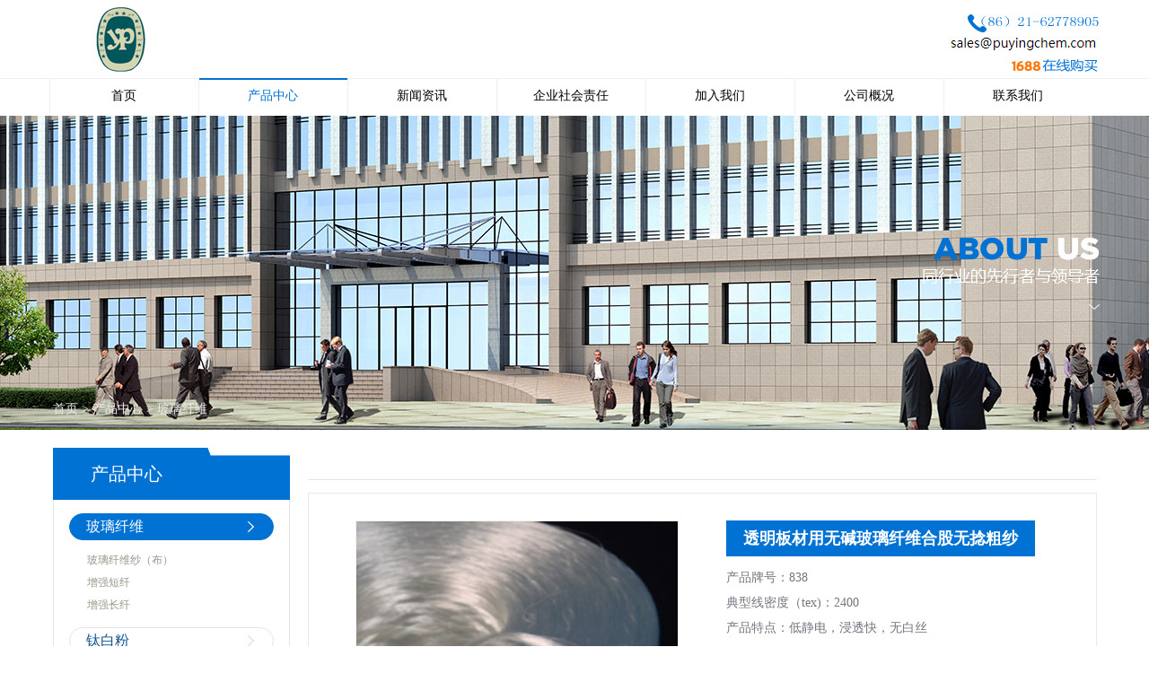

--- FILE ---
content_type: text/html;charset=utf-8
request_url: http://www.puyingchemical.com/prod_view.aspx?typeid=10&id=208&fid=t3:10:3
body_size: 12366
content:
<!DOCTYPE HTML PUBLIC "-//W3C//DTD HTML 4.01 Transitional//EN" "http://www.w3c.org/TR/1999/REC-html401-19991224/loose.dtd">


<html lang="zh-cn" xmlns="http://www.w3.org/1999/xhtml">
<head><title>
	透明板材用无碱玻璃纤维合股无捻粗纱 - 上海璞鹰化工原料有限公司
</title><meta name="keywords" content="透明板材用无碱玻璃纤维合股无捻粗纱,上海璞鹰化工原料有限公司"/><meta name="description" content="透明板材用无碱玻璃纤维合股无捻粗纱，经涂覆硅烷基浸润剂，适用于不饱和聚酯树脂、亚克力树脂，具有良好的短切性和分散性，能在树脂中快速彻底浸透。 ..."/><meta name="mobile-agent" content="url=http://m.puyingchemical.com/m/prod_view.aspx?typeid=10&id=208&fid=t3:10:3" /><meta name="applicable-device" content="pc"><meta name="renderer" content="webkit" /><meta content="text/html; charset=utf-8" http-equiv="Content-Type" /><link id="css__prod_view" rel="stylesheet" type="text/css" href="https://rc0.zihu.com/g5/M00/3E/22/CgAGbGh0yj2AZghpAADyKFhRqDg382.css" /><link rel="bookmark" href="https://rc0.zihu.com/g2/M00/DE/F4/CgAGe1vJraaAVgOCAAANSLMs7CI460.png" /><link rel="shortcut icon" href="https://rc0.zihu.com/g2/M00/DE/F4/CgAGe1vJraaAVgOCAAANSLMs7CI460.png" />
	
	<script type="text/javascript">var _jtime=new Date();function jqload(){window.jLoad=new Date()-_jtime;}function jqerror(){window.jLoad=-1;}</script>
    <script type="text/javascript" src="https://rc1.zihu.com/js/jq/jqueryV173.js" onload="jqload()" onerror="jqerror()" id="jquery"></script>
	<script type="text/javascript" src="https://rc1.zihu.com/js/pb/2/Public.js"></script>	
	<script type="text/javascript" src="https://rc1.zihu.com/js/tl/swfobject_modified.js"></script>
	<script type="text/javascript" src="https://rc1.zihu.com/js/tl/swfobject.js"></script>
	 
<script>
// 百度流量统计
var _hmt = _hmt || [];
(function() {
  var hm = document.createElement("script");
  hm.src = "https://hm.baidu.com/hm.js?5e51cc42efab599e229d50fa4fa77267";
  var s = document.getElementsByTagName("script")[0]; 
  s.parentNode.insertBefore(hm, s);
})();
</script>
</head>
<body class="prod_view_body">
<form method="get" id="form1" name="form1" NavigateId="3" data-pid="02182182180145211216220204209202019820320020820401980196207014501982102080" data-mid="02080145211216220204209202019820320020820401980196207014501982102080">
<div class="aspNetHidden">
<input type="hidden" name="__VIEWSTATE" id="__VIEWSTATE" value="" />
</div>

  
        <div id="ea_h">
            <div class="top">
                <div class="top_cen">
                <div class="t_t">

                    <div id="t_logo" class="t_logo"> 
                        
                        <div id="ea_l"><a href="/" target="_self"><img alt="玻璃纤维,璞鹰化工" src="https://rc0.zihu.com/g2/M00/E2/81/CgAGe1vSt16AMY2lAAAir4X94CE275.png" /></a></div>
                         
                        
                    </div>


                    <div id="t_tel" class="t_tel">
                        <span class="t_tel_ts">
                            <img src="https://rc0.zihu.com/g2/M00/EF/2E/CgAGfFvWxaSARmFgAAAO7Mb0MD8498.png">
                        </span>
                        <a href="mailto:sales@puyingchemical.com">
                            <img src="https://rc0.zihu.com/g5/M00/27/56/CgAGbGbaoGiAWpliAAAEBsTJItI985.png">
                        </a>
                        <div class="alitu"><a href="https://shop1472575753106.1688.com/?spm=b26110380.sw1688.mof001.3.6f6c2a096H6t6G" target="_blank" rel="nofollow"><img src="https://rc0.zihu.com/g2/M00/E4/77/CgAGe1vYHoKAPsRVAAAQeQXJOQc262.png"></a></div>
                    </div>
                    

</div>
                </div>

                <div id="ea_n">

                    <div id="xn_n_14_wrap" class="xn_n_14_wrap">
                    	
                        <div class="xn_n_14_wrap_main">
                            <ul id="xn_n_14_VMenu1" class="type1Ul type1Ul_n000">
<li id="type1Li_n0" level=0 index=0 class="xn_n_14_wrap_menu1"><a href="/" target="_self" >首页</a></li>
<li id="type1Li_n3" level=0 data_id="3" type="n" index=1 class="xn_n_14_wrap_menu1">
<a href="pro.aspx?FId=n3:3:3" target="_self"><span name="xn_n_14_VMenu11919957188|T_Navigates|Id|3|Name">产品中心</span></a><ul id="type1Ul_t301" style="display:none" class="type1Ul type1Ul_t301">
<li id="type1Li_t301_1" data_id="3_10" class="xn_n_14_wrap_menu2" type="t" index=1 level=1><a href="products.aspx?TypeId=10&FId=t3:10:3" target="_self"><span name="xn_n_14_VMenu12018198516|T_ProductTypes|Id|10|Name">玻璃纤维</span></a>
<ul id="type1Ul_t3102" style="display:none" class="type1Ul type1Ul_t3102">
<li id="type1Li_t3102_1" data_id="3_80" class="xn_n_14_wrap_menu3" type="t" index=1 level=2><a href="products.aspx?TypeId=80&FId=t3:80:3" target="_self"><span name="xn_n_14_VMenu11855515952|T_ProductTypes|Id|80|Name">玻璃纤维纱（布）</span></a>
</li>
<li id="type1Li_t3102_2" data_id="3_79" class="xn_n_14_wrap_menu3" type="t" index=2 level=2><a href="products.aspx?TypeId=79&FId=t3:79:3" target="_self"><span name="xn_n_14_VMenu11831246543|T_ProductTypes|Id|79|Name">增强短纤</span></a>
</li>
<li id="type1Li_t3102_3" data_id="3_78" class="xn_n_14_wrap_menu3" type="t" index=3 level=2><a href="products.aspx?TypeId=78&FId=t3:78:3" target="_self"><span name="xn_n_14_VMenu198637268|T_ProductTypes|Id|78|Name">增强长纤</span></a>
</li>
</ul>
</li>
<li id="type1Li_t301_2" data_id="3_12" class="xn_n_14_wrap_menu2" type="t" index=2 level=1><a href="products.aspx?TypeId=12&FId=t3:12:3" target="_self"><span name="xn_n_14_VMenu11632071514|T_ProductTypes|Id|12|Name">钛白粉</span></a>
<ul id="type1Ul_t3122" style="display:none" class="type1Ul type1Ul_t3122">
<li id="type1Li_t3122_1" data_id="3_77" class="xn_n_14_wrap_menu3" type="t" index=1 level=2><a href="products.aspx?TypeId=77&FId=t3:77:3" target="_self"><span name="xn_n_14_VMenu182168018|T_ProductTypes|Id|77|Name">安纳达</span></a>
</li>
<li id="type1Li_t3122_2" data_id="3_76" class="xn_n_14_wrap_menu3" type="t" index=2 level=2><a href="products.aspx?TypeId=76&FId=t3:76:3" target="_self"><span name="xn_n_14_VMenu1603465400|T_ProductTypes|Id|76|Name">镇江钛白粉</span></a>
</li>
</ul>
</li>
<li id="type1Li_t301_3" data_id="3_11" class="xn_n_14_wrap_menu2" type="t" index=3 level=1><a href="products.aspx?TypeId=11&FId=t3:11:3" target="_self"><span name="xn_n_14_VMenu11263722313|T_ProductTypes|Id|11|Name">EBS</span></a>
</li>
<li id="type1Li_t301_4" data_id="3_66" class="xn_n_14_wrap_menu2" type="t" index=4 level=1><a href="products.aspx?TypeId=66&FId=t3:66:3" target="_self"><span name="xn_n_14_VMenu11957970542|T_ProductTypes|Id|66|Name">油脂化工</span></a>
</li>
<li id="type1Li_t301_5" data_id="3_82" class="xn_n_14_wrap_menu2" type="t" index=5 level=1><a href="products.aspx?TypeId=82&FId=t3:82:3" target="_self"><span name="xn_n_14_VMenu1394512502|T_ProductTypes|Id|82|Name">清洁剂</span></a>
</li>
<li id="type1Li_t301_6" data_id="3_81" class="xn_n_14_wrap_menu2" type="t" index=6 level=1><a href="products.aspx?TypeId=81&FId=t3:81:3" target="_self"><span name="xn_n_14_VMenu1565020986|T_ProductTypes|Id|81|Name">中石化碳纤维</span></a>
</li>
<li id="type1Li_t301_7" data_id="3_74" class="xn_n_14_wrap_menu2" type="t" index=7 level=1><a href="products.aspx?TypeId=74&FId=t3:74:3" target="_self"><span name="xn_n_14_VMenu12111591425|T_ProductTypes|Id|74|Name">PC产品</span></a>
</li>
</ul>
</li>
<li id="type1Li_n2" level=0 data_id="2" type="n" index=2 class="xn_n_14_wrap_menu1">
<a href="news_complex.aspx?FId=n2:2:2" target="_self"><span name="xn_n_14_VMenu11195366642|T_Navigates|Id|2|Name">新闻资讯</span></a><ul id="type1Ul_t201" style="display:none" class="type1Ul type1Ul_t201">
<li id="type1Li_t201_1" data_id="2_4" class="xn_n_14_wrap_menu2" type="t" index=1 level=1><a href="news.aspx?TypeId=4&FId=t2:4:2" target="_self"><span name="xn_n_14_VMenu11220072182|T_NewsTypes|Id|4|Name">公司新闻</span></a>
</li>
<li id="type1Li_t201_2" data_id="2_5" class="xn_n_14_wrap_menu2" type="t" index=2 level=1><a href="news.aspx?TypeId=5&FId=t2:5:2" target="_self"><span name="xn_n_14_VMenu189707575|T_NewsTypes|Id|5|Name">行业新闻</span></a>
<ul id="type1Ul_t252" style="display:none" class="type1Ul type1Ul_t252">
<li id="type1Li_t252_1" data_id="2_143" class="xn_n_14_wrap_menu3" type="t" index=1 level=2><a href="news.aspx?TypeId=143&FId=t2:143:2" target="_self"><span name="xn_n_14_VMenu1432045975|T_NewsTypes|Id|143|Name">钛白粉行业发展之困</span></a>
</li>
<li id="type1Li_t252_2" data_id="2_142" class="xn_n_14_wrap_menu3" type="t" index=2 level=2><a href="news.aspx?TypeId=142&FId=t2:142:2" target="_self"><span name="xn_n_14_VMenu11621375825|T_NewsTypes|Id|142|Name">2025上半年ABS市场回顾及三季度展望</span></a>
</li>
<li id="type1Li_t252_3" data_id="2_141" class="xn_n_14_wrap_menu3" type="t" index=3 level=2><a href="news.aspx?TypeId=141&FId=t2:141:2" target="_self"><span name="xn_n_14_VMenu1339803962|T_NewsTypes|Id|141|Name">“中央令”！塑料/水泥/钢铁/光伏立即“减产”</span></a>
</li>
<li id="type1Li_t252_4" data_id="2_139" class="xn_n_14_wrap_menu3" type="t" index=4 level=2><a href="news.aspx?TypeId=139&FId=t2:139:2" target="_self"><span name="xn_n_14_VMenu1306281054|T_NewsTypes|Id|139|Name">2025年建材行业中期投资策略：拓展边界，砥砺前行</span></a>
</li>
</ul>
</li>
<li id="type1Li_t201_3" data_id="2_28" class="xn_n_14_wrap_menu2" type="t" index=3 level=1><a href="news.aspx?TypeId=28&FId=t2:28:2" target="_self"><span name="xn_n_14_VMenu12118355057|T_NewsTypes|Id|28|Name">媒体报道</span></a>
<ul id="type1Ul_t2282" style="display:none" class="type1Ul type1Ul_t2282">
<li id="type1Li_t2282_1" data_id="2_140" class="xn_n_14_wrap_menu3" type="t" index=1 level=2><a href="news.aspx?TypeId=140&FId=t2:140:2" target="_self"><span name="xn_n_14_VMenu155248663|T_NewsTypes|Id|140|Name">中国建材淮安零碳智能制造基地电子级玻纤项目开工</span></a>
</li>
<li id="type1Li_t2282_2" data_id="2_144" class="xn_n_14_wrap_menu3" type="t" index=2 level=2><a href="https://www.cnstock.com/commonDetail/462039?timestap=1752217485071" rel="nofollow" target="_self"><span name="xn_n_14_VMenu1335860714|T_NewsTypes|Id|144|Name">点石成金 巨石淮安玻纤零碳智能制造基地“未来工厂”100%使用绿电</span></a>
</li>
</ul>
</li>
<li id="type1Li_t201_4" data_id="2_138" class="xn_n_14_wrap_menu2" type="t" index=4 level=1><a href="news.aspx?TypeId=138&FId=t2:138:2" target="_self"><span name="xn_n_14_VMenu114759876|T_NewsTypes|Id|138|Name">行业动态</span></a>
<ul id="type1Ul_t21382" style="display:none" class="type1Ul type1Ul_t21382">
<li id="type1Li_t21382_1" data_id="2_145" class="xn_n_14_wrap_menu3" type="t" index=1 level=2><a href="news.aspx?TypeId=145&FId=t2:145:2" target="_self"><span name="xn_n_14_VMenu11088317427|T_NewsTypes|Id|145|Name">荣赫控股联合保利集团打造新型复合材料杆塔产业园项目</span></a>
</li>
</ul>
</li>
</ul>
</li>
<li id="type1Li_n8" level=0 data_id="8" type="n" index=3 class="xn_n_14_wrap_menu1">
<a href="sv_complex.aspx?Fid=n8:8:8" rel="nofollow" target="_self"><span name="xn_n_14_VMenu11785468056|T_Navigates|Id|8|Name">企业社会责任</span></a></li>
<li id="type1Li_n6" level=0 data_id="6" type="n" index=4 class="xn_n_14_wrap_menu1">
<a href="recruitment.aspx?FId=n6:6:6" rel="nofollow" target="_self"><span name="xn_n_14_VMenu1208242833|T_Navigates|Id|6|Name">加入我们</span></a><ul id="type1Ul_n661" style="display:none" class="type1Ul type1Ul_n661">
<li id="type1Li_n11" class="xn_n_14_wrap_menu2" type="n" data_id="11" index=1 level=1><a href="recruitment.aspx?FId=n6:6:6" rel="nofollow" target="_self"><span name="xn_n_14_VMenu1541990967|T_Navigates|Id|11|Name">招聘职位</span></a>
<ul id="type1Ul_t1102" style="display:none" class="type1Ul type1Ul_t1102">
<li id="type1Li_t1102_1" data_id="11_1" class="xn_n_14_wrap_menu3" type="t" index=1 level=2><a href="recruitment.aspx?FId=t11:1:6&TypeId=1" rel="nofollow" target="_self"><span name="xn_n_14_VMenu1216654133|T_JobTypes|Id|1|Name">招聘职位</span></a>
</li>
</ul>
</li>
</ul>
</li>
<li id="type1Li_n1" level=0 data_id="1" type="n" index=5 class="xn_n_14_wrap_menu1">
<a href="about.aspx?TypeId=1&FId=t1:1:1" rel="nofollow" target="_self"><span name="xn_n_14_VMenu1322522242|T_Navigates|Id|1|Name">公司概况</span></a><ul id="type1Ul_t101" style="display:none" class="type1Ul type1Ul_t101">
<li id="type1Li_t101_1" data_id="1_1" class="xn_n_14_wrap_menu2" type="t" index=1 level=1><a href="about.aspx?TypeId=1&FId=t1:1:1" rel="nofollow" target="_self"><span name="xn_n_14_VMenu180831089|T_NewsTypes|Id|1|Name">公司简介</span></a>
</li>
<li id="type1Li_t101_2" data_id="1_2" class="xn_n_14_wrap_menu2" type="t" index=2 level=1><a href="about.aspx?TypeId=2&FId=t1:2:1" rel="nofollow" target="_self"><span name="xn_n_14_VMenu11352752774|T_NewsTypes|Id|2|Name">企业文化</span></a>
</li>
<li id="type1Li_t101_3" data_id="1_3" class="xn_n_14_wrap_menu2" type="t" index=3 level=1><a href="honor.aspx?TypeID=3&fid=t1:3:1" rel="nofollow" target="_self"><span name="xn_n_14_VMenu11191654038|T_NewsTypes|Id|3|Name">公司荣誉</span></a>
</li>
</ul>
</li>
<li id="type1Li_n7" level=0 data_id="7" type="n" index=6 class="xn_n_14_wrap_menu1">
<a href="contact.aspx?FId=n7:7:7" rel="nofollow" target="_self"><span name="xn_n_14_VMenu11017293681|T_Navigates|Id|7|Name">联系我们</span></a><ul id="type1Ul_t701" style="display:none" class="type1Ul type1Ul_t701">
<li id="type1Li_t701_1" data_id="7_13" class="xn_n_14_wrap_menu2" type="t" index=1 level=1><a href="contact.aspx?TypeId=13&FId=t7:13:7" rel="nofollow" target="_self"><span name="xn_n_14_VMenu11146008967|T_NewsTypes|Id|13|Name">联系方式</span></a>
</li>
</ul>
</li>
</ul>
<script type="text/javascript">var xn_n_14_VMenu1={normal:{class1:'xn_n_14_wrap_menu1',class2:'xn_n_14_wrap_menu2',class3:'xn_n_14_wrap_menu3',class4:'xn_n_14_wrap_menu4',class5:'xn_n_14_wrap_menu5',class6:'xn_n_14_wrap_menu6'},visited:{class1:'xn_n_14_wrap_menu1_2',class2:'xn_n_14_wrap_menu2_2',class3:'xn_n_14_wrap_menu3_2',class4:'xn_n_14_wrap_menu4_2',class5:'xn_n_14_wrap_menu5_2',class6:'xn_n_14_wrap_menu6_2',class6:'xn_n_14_wrap_menu6_2'},home:{defaultClass:'xn_n_14_wrap_menu1',visitedClass:'xn_n_14_wrap_menu1_2'},content:{defaultClass:'',visitedClass:'',focusClass:''},focus:{class1:'xn_n_14_wrap_menu1_cur',class2:'xn_n_14_wrap_menu2_cur',class3:'xn_n_14_wrap_menu3_cur',class4:'xn_n_14_wrap_menu4_cur',class5:'xn_n_14_wrap_menu5_cur',class6:'xn_n_14_wrap_menu6_cur'},beforeTag:{packUpClass:'',packDownClass:''},expendEffect:1,aniEffect:3,fIdParam:'FId',topUlId:'xn_n_14_VMenu1',homeLiId:'type1Li_n0'};xn_n_14_VMenu1.menu=new BaseControlMenu();xn_n_14_VMenu1.menu.Init('xn_n_14_VMenu1',xn_n_14_VMenu1);xn_n_14_VMenu1.menu.InitMenu('type1Ul_n000',xn_n_14_VMenu1);</script>
                        </div>
                    	
                        
                    </div>

</div>
                
            </div>
        </div>
        
        <div id="ea_ba">

            <div id="contact_banner" class="contact_banner">
                <div class="contact_banner_m">
                    <img  data-original="https://rc0.zihu.com/g2/M00/EE/21/CgAGfFvS3niARHdsAAVgYvNHNRA427.jpg" alt="" />
                </div>
                <div class="contact_banner_wenzi">
                    <div class="contact_banner_wenzi1 revealOnScroll animated fadeInLeft" data-animation="fadeInLeft" data-timeout="3800" >
                            <img  data-original="https://rc1.zihu.com/rc/Banners/32813/images/banner_wenzi.png" alt="" />
                    </div>
                    <div  class="contact_banner_wenzi3 revealOnScroll animated fadeInLeft" data-animation="fadeInLeft" data-timeout="3800" >
                    </div>                    
                </div>
                
            </div>

        </div>
        
        <div id="ea_c">
            <div class="n_main">
                <div class="n_content">
                    <div class="n_content_left">
                       
                            <div id="bk1_n_content_right_name_r" class="bk1_n_content_right_name_r" data-type="block" data-from="favorite" data-id="27202" data-index="1"> 
                                <ul>
                                    <li><span class="bk1_n_r_wz1">
                                        
                                        <span name="bk1__n_r_wz1">您现在的位置：</span>
                                        
                                    </span><span class="bk1_n_r_wz2">
                                        <a href="/">
                                            <span name="bk1__n_r_wz2">首页</span>
                                            </a>
                                    </span><span class="bk1_n_r_wz3">></span>
                                   <span class="bk1_n_r_wz4">
                                            <span id='bk1_ShoveWebControl_Text_news'><a href="pro.aspx?FId=n3:3:3" target="_self">产品中心</a></span>
                                        </span>
                                        <span class="bk1_n_r_wz5">></span>
                                        <span class="bk1_n_r_wz6">
                                            <a href="products.aspx?TypeId=10&FId=t3:10:3" class="curr1">玻璃纤维</a>
                                        </span>
                                    </li>
                                    <li>
                                        <img src="https://rc1.zihu.com/rc/Contents/32820/Images/icpsp1_n_right_wz.png" alt="" />
                                    </li>
                                </ul>
                                
                            </div>


                        <div id="n_content_left_t" class="n_content_left_t">
                            <span class="n_content_left_t1">
                                <span id='ShoveWebControl_Text1'>产品中心</span>
                            </span><span class="n_content_left_t2">
                                
                                <span name="_nleft_n_name1">Products</span>
                                
                            </span>
							
                        </div>


                        <div id="n_content_left_cnt" class="n_content_left_cnt">
                            <ul id="ShoveWebControl_VMenu2" class="left_typeUl left_typeUl_n000" style="display:none">
<ul id="left_typeUl_t300" class="left_typeUl left_typeUl_t300">
<li id="left_typeLi_t300_1" data_id="3_10" class="left_menu1" type="t" index=1 level=0><a href="products.aspx?TypeId=10&FId=t3:10:3" target="_self"><span name="ShoveWebControl_VMenu21971660650|T_ProductTypes|Id|10|Name">玻璃纤维</span></a>
<ul id="left_typeUl_t3101" style="display:none" expend=0 class="left_typeUl left_typeUl_t3101">
<li id="left_typeLi_t3101_1" data_id="3_80" class="left_menu2" type="t" index=1 level=1><a href="products.aspx?TypeId=80&FId=t3:80:3" target="_self"><span name="ShoveWebControl_VMenu2987651766|T_ProductTypes|Id|80|Name">玻璃纤维纱（布）</span></a>
</li>
<li id="left_typeLi_t3101_2" data_id="3_79" class="left_menu2" type="t" index=2 level=1><a href="products.aspx?TypeId=79&FId=t3:79:3" target="_self"><span name="ShoveWebControl_VMenu21118631583|T_ProductTypes|Id|79|Name">增强短纤</span></a>
</li>
<li id="left_typeLi_t3101_3" data_id="3_78" class="left_menu2" type="t" index=3 level=1><a href="products.aspx?TypeId=78&FId=t3:78:3" target="_self"><span name="ShoveWebControl_VMenu21651600429|T_ProductTypes|Id|78|Name">增强长纤</span></a>
</li>
</ul>
</li>
<li id="left_typeLi_t300_2" data_id="3_12" class="left_menu1" type="t" index=2 level=0><a href="products.aspx?TypeId=12&FId=t3:12:3" target="_self"><span name="ShoveWebControl_VMenu2140964893|T_ProductTypes|Id|12|Name">钛白粉</span></a>
<ul id="left_typeUl_t3121" style="display:none" expend=0 class="left_typeUl left_typeUl_t3121">
<li id="left_typeLi_t3121_1" data_id="3_77" class="left_menu2" type="t" index=1 level=1><a href="products.aspx?TypeId=77&FId=t3:77:3" target="_self"><span name="ShoveWebControl_VMenu2656770264|T_ProductTypes|Id|77|Name">安纳达</span></a>
</li>
<li id="left_typeLi_t3121_2" data_id="3_76" class="left_menu2" type="t" index=2 level=1><a href="products.aspx?TypeId=76&FId=t3:76:3" target="_self"><span name="ShoveWebControl_VMenu21265886503|T_ProductTypes|Id|76|Name">镇江钛白粉</span></a>
</li>
</ul>
</li>
<li id="left_typeLi_t300_3" data_id="3_11" class="left_menu1" type="t" index=3 level=0><a href="products.aspx?TypeId=11&FId=t3:11:3" target="_self"><span name="ShoveWebControl_VMenu21116536961|T_ProductTypes|Id|11|Name">EBS</span></a>
</li>
<li id="left_typeLi_t300_4" data_id="3_66" class="left_menu1" type="t" index=4 level=0><a href="products.aspx?TypeId=66&FId=t3:66:3" target="_self"><span name="ShoveWebControl_VMenu2885575001|T_ProductTypes|Id|66|Name">油脂化工</span></a>
</li>
<li id="left_typeLi_t300_5" data_id="3_82" class="left_menu1" type="t" index=5 level=0><a href="products.aspx?TypeId=82&FId=t3:82:3" target="_self"><span name="ShoveWebControl_VMenu21622060861|T_ProductTypes|Id|82|Name">清洁剂</span></a>
</li>
<li id="left_typeLi_t300_6" data_id="3_81" class="left_menu1" type="t" index=6 level=0><a href="products.aspx?TypeId=81&FId=t3:81:3" target="_self"><span name="ShoveWebControl_VMenu22127033952|T_ProductTypes|Id|81|Name">中石化碳纤维</span></a>
</li>
<li id="left_typeLi_t300_7" data_id="3_74" class="left_menu1" type="t" index=7 level=0><a href="products.aspx?TypeId=74&FId=t3:74:3" target="_self"><span name="ShoveWebControl_VMenu2541959153|T_ProductTypes|Id|74|Name">PC产品</span></a>
</li>
</ul>
</ul>
<script type="text/javascript">var ShoveWebControl_VMenu2={normal:{class1:'left_menu1',class2:'left_menu2',class3:'left_menu3',class4:'left_menu4',class5:'left_menu5',class6:'left_menu6'},visited:{class1:'left_menu1_2',class2:'left_menu2_2',class3:'left_menu3_2',class4:'left_menu4_2',class5:'left_menu5_2',class6:'left_menu6_2',class6:'left_menu6_2'},home:{defaultClass:'nav_menu1',visitedClass:'nav_menu1_2'},content:{defaultClass:'',visitedClass:'',focusClass:''},focus:{class1:'left_menu1_cur',class2:'left_menu2_cur',class3:'left_menu3_cur',class4:'left_menu4_cur',class5:'left_menu5_cur',class6:'left_menu6_cur'},beforeTag:{packUpClass:'',packDownClass:''},expendEffect:1,aniEffect:2,fIdParam:'FId',topUlId:'ShoveWebControl_VMenu2'};ShoveWebControl_VMenu2.menu=new BaseControlMenu();ShoveWebControl_VMenu2.menu.Init('ShoveWebControl_VMenu2',ShoveWebControl_VMenu2);;</script>
							
                        </div>


<div class="xn_cl_foot">
<div class="xn_cl_foot_head">
   <span class="xn_cl_cnName">
		
		<span name="_cl_cnName">联系方式</span>
		
	</span>
</div>
<div class="xn_cl_foot_con">
<p>

<span name="_cl_con02">销售热线：（86）21-62778905</span>
 
</p><p>

<span name="_cl_con03">公司总机：（86）21-62778906 </span>
 
</p><p>

<span name="_cl_con04">图文传真：（86）21-62778903</span>
 
</p>
</div>
<div class="xn_cl_foot_con1">
<h2>

<span name="_cl_con00">上海璞鹰化工原料有限公司</span>
 
</h2>
<p>

<span name="_cl_con01">联系地址：上海市光复西路2899号（赢华国际大厦）2号楼806室</span>
 
</p>
</div>
</div>

</div>
                    <div class="n_content_right">
                        <div class="n_content_right_name">

</div> 
                        <div class="n_content_right_m">
                            <div class="products_content_wrap">
                                <div class="products_content_one">
                                    
                                        <div id="xn_c_prodv_40_wrap" class="xn_c_prodv_40_wrap">
                                            
                                                
                                                        <div class="xn_c_prodv_40_pic">
                                                            <img  data-original='https://rc0.zihu.com/g2/M00/EA/28/CgAGfFvJgwqAaNXqAACkTLTBzR4039.jpg' alt='透明板材用无碱玻璃纤维合股无捻粗纱'  title='透明板材用无碱玻璃纤维合股无捻粗纱' />
                                                        </div>
                                                    
                                            
                                            
                                        </div>
                                    
                                    
                                        <div id="prod_gs" class="prod_gs">
                                            <div class="prod_view_name">
                                                <strong class="prod_view_name_bt">产品名称：</strong> <b>
                                                    <h1 style="font-size: inherit"><span id='ShoveWebControl_Text3'>透明板材用无碱玻璃纤维合股无捻粗纱</span></h1>
                                                </b>
                                            </div>
                                            <div class="prod_view_time">
                                                上市日期： 
                                                <span id='ShoveWebControl_Text4'>2018-10-19</span>
                                            </div>
                                            <div id="prod_view_ms" class="prod_view_ms">
                                                <span id='ShoveWebControl_Text7'><p>产品牌号：838<br/> 典型线密度（tex)：2400<br/> 产品特点：低静电，浸透快，无白丝<br/> 适用树脂：不饱和聚酯<br/> 典型应用：通用型透明FRP板材<br/> <br/> 产品牌号：872<br/> 典型线密度（tex)：2400<br/> 产品特点：浸透极快，无白丝，透明度高<br/> 适用树脂：不饱和聚酯，亚克力树脂<br/> 典型应用：透明性要求苛刻的FRP板材<br/> <br/> 产品牌号：872S<br/> 典型线密度（tex)：2400<br/> 产品特点：低静电，浸透适中，在低张力下，短切分散性优异<br/> 适用树脂：不饱和聚酯，亚克力树脂<br/> 典型应用：半透明和不透明FRP板材。<br/> <br/> </p><p><br/> 产品牌号：528S<br/> 典型线密度（tex)：2400<br/> 产品特点：优异的短切分散性;抗静电性好;浸透性好;良好的树脂折光匹配性;优异的制品强度.<br/> 适用树脂：不饱和聚酯<br/> 典型应用：透明板材和透明板材毡<span style="background: white; font-family: 宋体; font-size: 14px;"><br/><span style="color: rgb(0, 0, 0);"> <br/> </span></span></p><p> </p></span>
                                            </div>
                                            
                                        </div>
                                    
                                </div>
                                <div class="products_content_two">
                                    <div class="products_content_two_tit">
                                        
                                        <span name="_content_two_tit">产品概述</span>
                                        
                                    </div>
                                    
                                        <div id="xn_c_prodv_4_wrap" class="xn_c_prodv_4_wrap">
                                          
                                            <div class="xn_c_prodv_4_neirong"> 
                                                <span id='ShoveWebControl_Texttestcon11'><p>透明板材用无碱玻璃纤维合股无捻粗纱，经涂覆硅烷基浸润剂，适用于不饱和聚酯树脂、亚克力树脂，具有良好的短切性和分散性，能在树脂中快速彻底浸透。</p><p> </p></span>
                                            </div>
                                          
                                        
                                        </div>
                                    
                                    
                                        <div id="xn_c_31_wrap" class="xn_c_31_wrap">
                                            
                                            <div class="xn_c_31_topbox">
                                                <span class="xn_c_31_cnName">
                                                    
                                                    <span name="_xn_c_31_cnName">推荐产品</span>
                                                    
                                                </span>
                                                <span class="xn_c_31_onLine">
                                                    
                                                    <span name="_xn_c_31_onLine">/</span>
                                                    
                                                </span>
                                                <span class="xn_c_31_enName">
                                                    
                                                    <span name="_xn_c_31_cnName">Products</span>
                                                      
                                                </span>
                                            </div>
                                            <div class="xn_c_31_box">
                                                <ul class="xn_c_31_ul">
                                                    
                                                            <li class="xn_c_31_li">
                                                                <div class="xn_c_31_imgbox">
                                                                    <a target="_blank" href='prod_view.aspx?TypeId=78&Id=190&FId=t3:78:3'>
                                                                    <img  data-original='https://rc0.zihu.com/g2/M00/F0/7B/CgAGfFvZb2yAZeCCAABltYVB37E331.jpg' alt='挤出用热塑性无捻粗纱' title='挤出用热塑性无捻粗纱' />
                                                                    </a>
                                                                </div>
                                                                <div class="xn_c_31_conbox">
                                                                    <div class="xn_c_31_tit">
                                                                        <a target="_blank" href='prod_view.aspx?TypeId=78&Id=190&FId=t3:78:3'>挤出用热塑性无捻粗纱</a> 
                                                                    </div>
                                                                    <div class="xn_c_31_time">
                                                                        <span class="xn_c_31_tmname">
                                                                            
                                                                            <span name="_xn_c_31_tmname">发布时间:</span>
                                                                            
                                                                        </span>
                                                                        <span class="xn_c_31_date1">
                                                                            <span id='xn_c_31_Data_xn_c_31_Text1_0'>2018</span>
                                                                        </span>
                                                                        <span class="xn_c_31_date2">-</span>
                                                                        <span class="xn_c_31_date3">
                                                                            <span id='xn_c_31_Data_xn_c_31_Text2_0'>10</span>
                                                                        </span>
                                                                        <span class="xn_c_31_date4">-</span>
                                                                        <span class="xn_c_31_date5">
                                                                            <span id='xn_c_31_Data_xn_c_31_Text3_0'>17</span>
                                                                        </span> 
                                                                    </div>
                                                                    <div class="xn_c_31_spec">
                                                                        <span id='xn_c_31_Data_xn_c_31_Text5_0'>产品规格：EDR14-2000-988A单丝直径：14 线密度： &#160; 2000 产品规格：EDR14-1000-988A单丝直径：14 线密度： &#160; 1000产品规格：ER14-2000-988A单丝直径：14线密度： &#160; 2000产品规格：ER13-2000-988A单丝直径：13线密度： &#160; 2000产品规格：EDR14-2000-988AYF02单丝直径：14线密度： &#160; 2000产品规格：EDR17-2400-988AYF02单丝直径：17线密度： &#160; 2400产品规格：ER13-2000-910单丝直径：13线密度： &#160; 2000产品规格：ER13-2000-990单丝直径：13线密度： &#160; 2000产品规格：EDR17-2400-988A单丝直径：17线密度： &#160; 2400</span>
                                                                    </div>
                                                                    <div class="xn_c_31_con" ej="edit_span">
                                                                        <span id='xn_c_31_Data_xn_c_31_Text4_0'>挤出用热塑性无捻粗纱是一种理想的增强材料，经涂覆硅烷基浸润剂，产品具有良好的加工性能和分散性，适用于挤出注塑工艺，用于增强PA、PBT/PET、PP、ABS、AS等树脂，可赋予复合材料优异的物理机械性能。</span>
                                                                    </div>
                                                                    <div class="xn_c_31_limore">
                                                                        <a target="_blank" href='prod_view.aspx?TypeId=78&Id=190&FId=t3:78:3'>
                                                                            
                                                                            <span name="_xn_c_31_gdmore">查看更多>></span>
                                                                            
                                                                        </a>
                                                                    </div>
                                                                </div>
                                                            </li>
                                                        
                                                            <li class="xn_c_31_li">
                                                                <div class="xn_c_31_imgbox">
                                                                    <a target="_blank" href='prod_view.aspx?TypeId=79&Id=191&FId=t3:79:3'>
                                                                    <img  data-original='https://rc0.zihu.com/g2/M00/E8/F2/CgAGfFvG5w-AZjmCAADAEYzX2js930.jpg' alt='热塑性塑料用无碱玻璃纤维短切原丝' title='热塑性塑料用无碱玻璃纤维短切原丝' />
                                                                    </a>
                                                                </div>
                                                                <div class="xn_c_31_conbox">
                                                                    <div class="xn_c_31_tit">
                                                                        <a target="_blank" href='prod_view.aspx?TypeId=79&Id=191&FId=t3:79:3'>热塑性塑料用无碱玻璃纤维短切原丝</a> 
                                                                    </div>
                                                                    <div class="xn_c_31_time">
                                                                        <span class="xn_c_31_tmname">
                                                                            
                                                                            <span name="_xn_c_31_tmname">发布时间:</span>
                                                                            
                                                                        </span>
                                                                        <span class="xn_c_31_date1">
                                                                            <span id='xn_c_31_Data_xn_c_31_Text1_1'>2018</span>
                                                                        </span>
                                                                        <span class="xn_c_31_date2">-</span>
                                                                        <span class="xn_c_31_date3">
                                                                            <span id='xn_c_31_Data_xn_c_31_Text2_1'>10</span>
                                                                        </span>
                                                                        <span class="xn_c_31_date4">-</span>
                                                                        <span class="xn_c_31_date5">
                                                                            <span id='xn_c_31_Data_xn_c_31_Text3_1'>17</span>
                                                                        </span> 
                                                                    </div>
                                                                    <div class="xn_c_31_spec">
                                                                        <span id='xn_c_31_Data_xn_c_31_Text5_1'>具体型号技术参数请联系业务人员。</span>
                                                                    </div>
                                                                    <div class="xn_c_31_con" ej="edit_span">
                                                                        <span id='xn_c_31_Data_xn_c_31_Text4_1'>热塑性塑料用无碱玻璃纤维短切原丝采用硅烷基偶联剂、专用浸润剂配方，与PA、PBT/PET、PP、AS/ABS、PC、PPS、m-PPO、POM、LCP等基体树脂具有良好的相溶性，具有优良的集束性和流动性，良好的成型加工性能，可赋予复合材料优异的机械性能和表面状态。</span>
                                                                    </div>
                                                                    <div class="xn_c_31_limore">
                                                                        <a target="_blank" href='prod_view.aspx?TypeId=79&Id=191&FId=t3:79:3'>
                                                                            
                                                                            <span name="_xn_c_31_gdmore">查看更多>></span>
                                                                            
                                                                        </a>
                                                                    </div>
                                                                </div>
                                                            </li>
                                                        
                                                            <li class="xn_c_31_li">
                                                                <div class="xn_c_31_imgbox">
                                                                    <a target="_blank" href='prod_view.aspx?TypeId=10&Id=205&FId=t3:10:3'>
                                                                    <img  data-original='https://rc0.zihu.com/g2/M00/EA/24/CgAGfFvJgDqAZOJrAACDNE8_PmY350.jpg' alt='磨碎纤维' title='磨碎纤维' />
                                                                    </a>
                                                                </div>
                                                                <div class="xn_c_31_conbox">
                                                                    <div class="xn_c_31_tit">
                                                                        <a target="_blank" href='prod_view.aspx?TypeId=10&Id=205&FId=t3:10:3'>磨碎纤维</a> 
                                                                    </div>
                                                                    <div class="xn_c_31_time">
                                                                        <span class="xn_c_31_tmname">
                                                                            
                                                                            <span name="_xn_c_31_tmname">发布时间:</span>
                                                                            
                                                                        </span>
                                                                        <span class="xn_c_31_date1">
                                                                            <span id='xn_c_31_Data_xn_c_31_Text1_2'>2018</span>
                                                                        </span>
                                                                        <span class="xn_c_31_date2">-</span>
                                                                        <span class="xn_c_31_date3">
                                                                            <span id='xn_c_31_Data_xn_c_31_Text2_2'>10</span>
                                                                        </span>
                                                                        <span class="xn_c_31_date4">-</span>
                                                                        <span class="xn_c_31_date5">
                                                                            <span id='xn_c_31_Data_xn_c_31_Text3_2'>19</span>
                                                                        </span> 
                                                                    </div>
                                                                    <div class="xn_c_31_spec">
                                                                        <span id='xn_c_31_Data_xn_c_31_Text5_2'>产品牌号：EMG13-70C</span>
                                                                    </div>
                                                                    <div class="xn_c_31_con" ej="edit_span">
                                                                        <span id='xn_c_31_Data_xn_c_31_Text4_2'>巨石磨碎纤维是可应用无碱玻璃生产而成，磨碎纤维的长度规格有50微米到210微米不等。该产品可用于增强热塑、热固以及涂料等不同类型的树脂。磨碎纤维分含处理剂和不含处理剂，用于提高复合材料力学性能、耐磨性以及表面性能。</span>
                                                                    </div>
                                                                    <div class="xn_c_31_limore">
                                                                        <a target="_blank" href='prod_view.aspx?TypeId=10&Id=205&FId=t3:10:3'>
                                                                            
                                                                            <span name="_xn_c_31_gdmore">查看更多>></span>
                                                                            
                                                                        </a>
                                                                    </div>
                                                                </div>
                                                            </li>
                                                        
                                                            <li class="xn_c_31_li">
                                                                <div class="xn_c_31_imgbox">
                                                                    <a target="_blank" href='prod_view.aspx?TypeId=82&Id=348&FId=t3:82:3'>
                                                                    <img  data-original='' alt='赛璐洁螺杆清洗剂' title='赛璐洁螺杆清洗剂' />
                                                                    </a>
                                                                </div>
                                                                <div class="xn_c_31_conbox">
                                                                    <div class="xn_c_31_tit">
                                                                        <a target="_blank" href='prod_view.aspx?TypeId=82&Id=348&FId=t3:82:3'>赛璐洁螺杆清洗剂</a> 
                                                                    </div>
                                                                    <div class="xn_c_31_time">
                                                                        <span class="xn_c_31_tmname">
                                                                            
                                                                            <span name="_xn_c_31_tmname">发布时间:</span>
                                                                            
                                                                        </span>
                                                                        <span class="xn_c_31_date1">
                                                                            <span id='xn_c_31_Data_xn_c_31_Text1_3'>2025</span>
                                                                        </span>
                                                                        <span class="xn_c_31_date2">-</span>
                                                                        <span class="xn_c_31_date3">
                                                                            <span id='xn_c_31_Data_xn_c_31_Text2_3'>07</span>
                                                                        </span>
                                                                        <span class="xn_c_31_date4">-</span>
                                                                        <span class="xn_c_31_date5">
                                                                            <span id='xn_c_31_Data_xn_c_31_Text3_3'>08</span>
                                                                        </span> 
                                                                    </div>
                                                                    <div class="xn_c_31_spec">
                                                                        <span id='xn_c_31_Data_xn_c_31_Text5_3'></span>
                                                                    </div>
                                                                    <div class="xn_c_31_con" ej="edit_span">
                                                                        <span id='xn_c_31_Data_xn_c_31_Text4_3'>赛璐洁（Cellclean）是日本大赛璐株式会社（Daicel）研发的专用工业清洗剂系列，主要服务于塑料加工行业（如注塑、挤出等设备），用于解决螺杆、料筒、热流道系统中的顽固残留问题。赛璐洁采用&#160;“界面活性剂+垂直膨胀”&#160;双效机制：界面活性作用：降低残留物与金属的附着力，使其从表面浮起；膨胀挤出效应：特殊添加剂在熔融状态下产生垂直方向膨胀力，将浮起的污垢强力推出设备。与传统半熔融型清洗剂相比，该技术兼顾了剥离力与自排性，避免清洗剂残留导致的二次污染。赛璐洁凭借&#160;高效清洗力、低残留特性及热流道专项技术，成为塑料加工行业设备维护的核心解决方案。选型时需综合考量设备工况与污染类型，并遵循“先强力后精细”的配合原则。对于出口欧美或高合规要求的工厂，其环保性与安全性也具备显著优势。强力清洗效果通过表面活性剂与膨胀剂协同作用，渗透碳化层并使其从金属表面剥离，对顽固污渍（如烧焦树脂）的清除效率显著高于传统PE/PS清洗料。实验显示：传统方法需200公斤物料清洗的设备，使用赛璐洁仅需30公斤，耗时约30分钟。优异的自我排出性清洗后残留率极低，避免二次污染，尤其适合透明塑料（如PMMA、PC）的生产切换。热流道兼容性特殊配方（如NX-A2、NX-P2S）可直接清洗热流道系统，无需拆卸模具，降低人工成本。安全与环保性不含强腐蚀性成分，减少设备损耗；符合工业废物处理标准，部...</span>
                                                                    </div>
                                                                    <div class="xn_c_31_limore">
                                                                        <a target="_blank" href='prod_view.aspx?TypeId=82&Id=348&FId=t3:82:3'>
                                                                            
                                                                            <span name="_xn_c_31_gdmore">查看更多>></span>
                                                                            
                                                                        </a>
                                                                    </div>
                                                                </div>
                                                            </li>
                                                        
                                                </ul>
                                            </div>
                                            <div class="xn_c_31_more">
                                                <a href="products.aspx?FId=t3:3:3">
                                                    
                                                    <span name="_xn_c_31_tmore">查看更多>></span>
                                                    
                                                </a>
                                            </div>
                                            
                                            
                                        </div>
                                    
                                </div>
                            </div>
                            <div id="pro_view" class="pro_view">
                                <div class="prod_big"></div>
                                <div class="cle"></div>
                            </div>
                        </div>                        
                    </div>
                    <div class="clear"></div>
                </div>
            </div>           
        </div>
        
  
        <div id="ea_b">
            <div class="foot">
                <div class="foot_c">
       
                <div class="xn_foot_lianjie" style="display: none;">
                    
                <div id="xn_f_21_wrap" class="xn_f_21_wrap">
                    <div class="xn_f_21_tit">
                        
                        <span name="_xn_f_21_tit|">友情链接</span>
                        
                    </div>
                    
                    
                    
                </div>
                  
                </div>
                
<div class="foot_c1">
    
                    <div id="foot_nav" class="foot_nav">
                       <ul id="ShoveWebControl_VMenu3" class="foot_type1Ul foot_type1Ul_n000">
<li id="foot_type1Li_n3" level=0 data_id="3" type="n" index=1 class="foot_menu1">
<a href="pro.aspx?FId=n3:3:3" target="_self"><span name="ShoveWebControl_VMenu3700010673|T_Navigates|Id|3|Name">产品中心</span></a><ul id="foot_type1Ul_t301" class="foot_type1Ul foot_type1Ul_t301">
<li id="foot_type1Li_t301_1" data_id="3_10" class="foot_menu2" type="t" index=1 level=1><a href="products.aspx?TypeId=10&FId=t3:10:3" target="_self"><span name="ShoveWebControl_VMenu3569506507|T_ProductTypes|Id|10|Name">玻璃纤维</span></a>
</li>
<li id="foot_type1Li_t301_2" data_id="3_12" class="foot_menu2" type="t" index=2 level=1><a href="products.aspx?TypeId=12&FId=t3:12:3" target="_self"><span name="ShoveWebControl_VMenu31467861695|T_ProductTypes|Id|12|Name">钛白粉</span></a>
</li>
<li id="foot_type1Li_t301_3" data_id="3_11" class="foot_menu2" type="t" index=3 level=1><a href="products.aspx?TypeId=11&FId=t3:11:3" target="_self"><span name="ShoveWebControl_VMenu3230387464|T_ProductTypes|Id|11|Name">EBS</span></a>
</li>
<li id="foot_type1Li_t301_4" data_id="3_66" class="foot_menu2" type="t" index=4 level=1><a href="products.aspx?TypeId=66&FId=t3:66:3" target="_self"><span name="ShoveWebControl_VMenu31727800293|T_ProductTypes|Id|66|Name">油脂化工</span></a>
</li>
<li id="foot_type1Li_t301_5" data_id="3_82" class="foot_menu2" type="t" index=5 level=1><a href="products.aspx?TypeId=82&FId=t3:82:3" target="_self"><span name="ShoveWebControl_VMenu3742101275|T_ProductTypes|Id|82|Name">清洁剂</span></a>
</li>
<li id="foot_type1Li_t301_6" data_id="3_81" class="foot_menu2" type="t" index=6 level=1><a href="products.aspx?TypeId=81&FId=t3:81:3" target="_self"><span name="ShoveWebControl_VMenu31090021378|T_ProductTypes|Id|81|Name">中石化碳纤维</span></a>
</li>
<li id="foot_type1Li_t301_7" data_id="3_74" class="foot_menu2" type="t" index=7 level=1><a href="products.aspx?TypeId=74&FId=t3:74:3" target="_self"><span name="ShoveWebControl_VMenu31963542940|T_ProductTypes|Id|74|Name">PC产品</span></a>
</li>
</ul>
</li>
<li id="foot_type1Li_n2" level=0 data_id="2" type="n" index=2 class="foot_menu1">
<a href="news_complex.aspx?FId=n2:2:2" target="_self"><span name="ShoveWebControl_VMenu3227517120|T_Navigates|Id|2|Name">新闻资讯</span></a><ul id="foot_type1Ul_t201" class="foot_type1Ul foot_type1Ul_t201">
<li id="foot_type1Li_t201_1" data_id="2_4" class="foot_menu2" type="t" index=1 level=1><a href="news.aspx?TypeId=4&FId=t2:4:2" target="_self"><span name="ShoveWebControl_VMenu31207237561|T_NewsTypes|Id|4|Name">公司新闻</span></a>
</li>
<li id="foot_type1Li_t201_2" data_id="2_5" class="foot_menu2" type="t" index=2 level=1><a href="news.aspx?TypeId=5&FId=t2:5:2" target="_self"><span name="ShoveWebControl_VMenu3417444419|T_NewsTypes|Id|5|Name">行业新闻</span></a>
</li>
<li id="foot_type1Li_t201_3" data_id="2_28" class="foot_menu2" type="t" index=3 level=1><a href="news.aspx?TypeId=28&FId=t2:28:2" target="_self"><span name="ShoveWebControl_VMenu31743197919|T_NewsTypes|Id|28|Name">媒体报道</span></a>
</li>
<li id="foot_type1Li_t201_4" data_id="2_138" class="foot_menu2" type="t" index=4 level=1><a href="news.aspx?TypeId=138&FId=t2:138:2" target="_self"><span name="ShoveWebControl_VMenu3998331884|T_NewsTypes|Id|138|Name">行业动态</span></a>
</li>
</ul>
</li>
<li id="foot_type1Li_n8" level=0 data_id="8" type="n" index=3 class="foot_menu1">
<a href="sv_complex.aspx?Fid=n8:8:8" rel="nofollow" target="_self"><span name="ShoveWebControl_VMenu3370692638|T_Navigates|Id|8|Name">企业社会责任</span></a></li>
<li id="foot_type1Li_n6" level=0 data_id="6" type="n" index=4 class="foot_menu1">
<a href="recruitment.aspx?FId=n6:6:6" rel="nofollow" target="_self"><span name="ShoveWebControl_VMenu31626851781|T_Navigates|Id|6|Name">加入我们</span></a><ul id="foot_type1Ul_n661" class="foot_type1Ul foot_type1Ul_n661">
<li id="foot_type1Li_n11" class="foot_menu2" type="n" data_id="11" index=1 level=1><a href="recruitment.aspx?FId=n6:6:6" rel="nofollow" target="_self"><span name="ShoveWebControl_VMenu31850337089|T_Navigates|Id|11|Name">招聘职位</span></a>
</li>
</ul>
</li>
<li id="foot_type1Li_n1" level=0 data_id="1" type="n" index=5 class="foot_menu1">
<a href="about.aspx?TypeId=1&FId=t1:1:1" rel="nofollow" target="_self"><span name="ShoveWebControl_VMenu3550179853|T_Navigates|Id|1|Name">公司概况</span></a><ul id="foot_type1Ul_t101" class="foot_type1Ul foot_type1Ul_t101">
<li id="foot_type1Li_t101_1" data_id="1_1" class="foot_menu2" type="t" index=1 level=1><a href="about.aspx?TypeId=1&FId=t1:1:1" rel="nofollow" target="_self"><span name="ShoveWebControl_VMenu31878530490|T_NewsTypes|Id|1|Name">公司简介</span></a>
</li>
<li id="foot_type1Li_t101_2" data_id="1_2" class="foot_menu2" type="t" index=2 level=1><a href="about.aspx?TypeId=2&FId=t1:2:1" rel="nofollow" target="_self"><span name="ShoveWebControl_VMenu3723055204|T_NewsTypes|Id|2|Name">企业文化</span></a>
</li>
<li id="foot_type1Li_t101_3" data_id="1_3" class="foot_menu2" type="t" index=3 level=1><a href="honor.aspx?TypeID=3&fid=t1:3:1" rel="nofollow" target="_self"><span name="ShoveWebControl_VMenu31571225767|T_NewsTypes|Id|3|Name">公司荣誉</span></a>
</li>
</ul>
</li>
<li id="foot_type1Li_n7" level=0 data_id="7" type="n" index=6 class="foot_menu1">
<a href="contact.aspx?FId=n7:7:7" rel="nofollow" target="_self"><span name="ShoveWebControl_VMenu32031000515|T_Navigates|Id|7|Name">联系我们</span></a><ul id="foot_type1Ul_t701" class="foot_type1Ul foot_type1Ul_t701">
<li id="foot_type1Li_t701_1" data_id="7_13" class="foot_menu2" type="t" index=1 level=1><a href="contact.aspx?TypeId=13&FId=t7:13:7" rel="nofollow" target="_self"><span name="ShoveWebControl_VMenu3584814435|T_NewsTypes|Id|13|Name">联系方式</span></a>
</li>
</ul>
</li>
</ul>
<script type="text/javascript">var ShoveWebControl_VMenu3={normal:{class1:'foot_menu1',class2:'foot_menu2',class3:'',class4:'',class5:'',class6:''},visited:{class1:'foot_menu1',class2:'foot_menu2',class3:'',class4:'',class5:'',class6:'',class6:''},home:{defaultClass:'foot_menu1',visitedClass:'foot_menu1_2'},content:{defaultClass:'',visitedClass:'',focusClass:''},focus:{class1:'foot_menu1',class2:'foot_menu2',class3:'foot_menu3',class4:'foot_menu4',class5:'foot_menu5',class6:'foot_menu6'},beforeTag:{packUpClass:'',packDownClass:''},expendEffect:1,aniEffect:1,fIdParam:'FId',topUlId:'ShoveWebControl_VMenu3'};ShoveWebControl_VMenu3.menu=new BaseControlMenu();ShoveWebControl_VMenu3.menu.Init('ShoveWebControl_VMenu3',ShoveWebControl_VMenu3);;</script>
                        
                        <div class="clear"></div>
                    </div>


                    <div class="xn_f_3_wrap" id="xn_f_3_wrap">
                            <div class="xn_f_3_telphone1">
                                
                                <span name="_xn_f_3_telphone1|">（86） 21-62778905</span>
                                
                            </div>
                            <div class="xn_f_3_telphone2">
                                
                                <span name="_xn_f_3_telphone2|">（全国服务热线）</span>
                                
                            </div>
                        
                    </div>

</div>
<div class="foot_c2">
    
                    <div id="foot_copy" class="foot_copy">
                        <div class="foot_copy_name">
                            <span name="_foot_copy1|">Copyright &copy;2018 - 2019 璞鹰化工</span>
                        </div>
                      <div class="foot_copy_ba"><a href="/siteMap.aspx" class="foot_copy_map" target="_blank">&nbsp;&nbsp;网站地图</a></div>
                        <div class="foot_copy_ba">
                            <a rel="nofollow" href="https://beian.miit.gov.cn/" target="_blank">
                                <span name="_foot_copy2|" >沪ICP备18040278号-1</span>
                            </a>
                        </div>
<div class="foot_copy_ba"><a href="javascript:void(0)" onclick="JumpToDevice(2); return false;" class="foot_copy_jumpurl" target="_blank">&nbsp;&nbsp;手机版</a></div>
                        <div class="foot_copy_ba">
                            <a rel="nofollow" href="http://www.beian.gov.cn/portal/registerSystemInfo?recordcode=31010702006059" target="_blank">
                              <img src="https://rc0.zihu.com/g3/M00/28/C7/CgAH6F4oCD-ASuPMAABLOOn9ZJA594.png" style="float:left;"/>
                                <span name="_foot_copy3|" >沪公网安备 31010702006059号</span>
                            </a>
                        </div>
<div class="foot_copy_ba"><a href="javascript:void(0)" onclick="JumpToDevice(2); return false;" class="foot_copy_jumpurl" target="_blank">&nbsp;&nbsp;手机版</a></div>
                        
                    
 <div class="foot_copy_ba"><span class="xn_brand" >犀牛云提供企业云服务</span></div>
<div class="foot_copy_ba"><a href="javascript:void(0)" onclick="JumpToDevice(2); return false;" class="foot_copy_jumpurl" target="_blank">&nbsp;&nbsp;手机版</a></div> </div>


                    <div class="xn_f_2_warp" id="xn_f_2_warp">
                        
                        <div class="xn_f_2_box">
                            
                        </div>
                        
                    </div>

<div class="fenxiang">
    <div class="bdsharebuttonbox">
        <div class="fenxiangwenzi">
            <span name="_fenxiangwenzi|">关注我们：</span>
        </div>
        <a href="#" class="bds_tsina" data-cmd="tsina" title="分享到新浪微博" rel="nofollow"></a>
        <a href="#" class="bds_weixin" data-cmd="weixin" title="分享到微信" rel="nofollow"></a>
    </div>
<script>window._bd_share_config={"common":{"bdSnsKey":{},"bdText":"","bdMini":"2","bdMiniList":false,"bdPic":"","bdStyle":"0","bdSize":"16"},"share":{}};with(document)0[(getElementsByTagName('head')[0]||body).appendChild(createElement('script')).src='http://bdimg.share.baidu.com/static/api/js/share.js?v=89860593.js?cdnversion='+~(-new Date()/36e5)];</script>
</div>
</div>
</div>
            </div>
        </div>        
        
  
<div id="ea_m"></div>

 
<div id="ea_pi"></div>

 
<div id="ea_wj"></div>

  <input type="hidden" id="pageId" value="15" />
  <script id="js__prod_view" type="text/javascript" src="https://rc0.zihu.com/g2/M00/EE/50/CgAGfFvT1d-AbnqGAAABz2-5fpA0580.js" ></script>
        
        
        

<script type='text/javascript'>(function(){function e(b,a){var c=b.getItem(a);if(!c)return'';c=JSON.parse(c);return c.time&&new Date(c.time)<new Date?'':c.val||''}var l=new Date,g=null,k=function(){window.acessFinish=new Date-l};window.addEventListener?window.addEventListener('load',k):window.attachEvent&&window.attachEvent('onload',k);var g=setTimeout(function(){g&&clearTimeout(g);var b=document.location.href,a;a=/\.html|.htm/.test(document.location.href)?document.forms[0].getAttribute('Page'):'';b='/Admin/Access/Load.ashx?ver\x3d1\x26req\x3d'+h(b);a&&(b+='\x26f\x3d'+h(a));a=h(window.document.referrer);if(!(2E3<a.length)){var c=e(localStorage,'_hcid'),f=e(sessionStorage,'_hsid'),d=e(localStorage,'_huid');a&&(b+='\x26ref\x3d'+a);c&&(b+='\x26_hcid\x3d'+c);f&&(b+='\x26_hsid\x3d'+f);d&&(b+='\x26_huid\x3d'+d);b+='\x26sw\x3d'+screen.width+'\x26sh\x3d'+screen.height;b+='\x26cs\x3d'+(window.jLoad?window.jLoad:-1);$?$.getScript(b):(a=document.createElement('script'),a.src=b,document.body.appendChild(a))}},3E3),d=null,h=function(b){if(!b)return'';if(!d){d={};for(var a=0;10>a;a++)d[String.fromCharCode(97+a)]='0'+a.toString();for(a=10;26>a;a++)d[String.fromCharCode(97+a)]=a.toString()}for(var c='',f,e,g=b.length,a=0;a<g;a++)f=b.charAt(a),c=(e=d[f])?c+('x'+e):c+f;return encodeURIComponent(c).replace(/%/g,'x50').replace(/\./g,'x51')}})();</script></form>

</body>
</html>



--- FILE ---
content_type: application/javascript
request_url: https://rc0.zihu.com/g2/M00/EE/50/CgAGfFvT1d-AbnqGAAABz2-5fpA0580.js
body_size: 288
content:









































$(function(){		
	var speed =1000;
	// $(window).scroll(function(){
 //        if ($(window).scrollTop()>200){
 //            $("#xn_c_7_wrap").fadeIn(speed);
 //        }else{
 //            $("#xn_c_7_wrap").fadeOut(speed);
 //        }
 //    });	
	$("#xn_c_7_main").click(function(){	
		$("html,body").animate({"scrollTop":0});			
	});		
});










